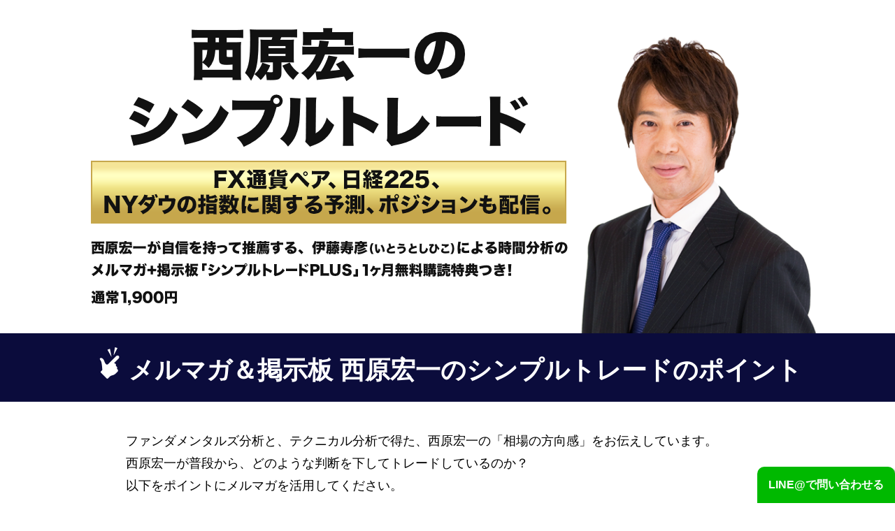

--- FILE ---
content_type: text/html
request_url: https://www.fire-bull.info/ni/
body_size: 30724
content:
<!DOCTYPE html>
<html lang="ja">

<head>
  <meta charset="utf-8">
  <meta http-equiv="X-UA-Compatible" content="IE=edge">
  <meta name="viewport" content="width=1280, maximum-scale=1">
  <title>[投資助言]西原宏一のシンプルトレード（為替取引情報配信）</title>
  <meta name="title" content="[投資助言]西原宏一のシンプルトレード（為替取引情報配信）">
  <meta name="description" content="シティバンクのチーフディーラーはじめ外資系金融機関でトレーダーとして活躍した西原宏一が、リアルタイムな実践的アドバイスとマーケット情報を提供いたします">
  <meta name="keywords" content="西原宏一,西原,宏一,リアルタイム,実戦,実践,ライブ,プロトレーダー,為替,FX,チーフトレーダー">
  <meta name="copyright" content="Copyright &copy; FPnet, Inc. All Rights Reserved.">
  <meta http-equiv="Pragma" content="no-cache">
  <meta http-equiv="Cache-Control" content="no-cache">
  <!-- facebook -->
  <meta property="fb:app_id" content="1240112639415313">
  <meta property="og:url" content="https://www.fire-bull.info/ni/">
  <meta property="og:type" content="website">
  <meta property="og:title" content="[投資助言]西原宏一のシンプルトレード（為替取引情報配信）">
  <meta property="og:locale" content="ja_JP">
  <meta property="og:description" content="シティバンクのチーフディーラーはじめ外資系金融機関でトレーダーとして活躍した西原宏一が、リアルタイムな実践的アドバイスとマーケット情報を提供いたします">
  <meta property="og:site_name" content="エフピーネット株式会社">
  <meta property="og:image" content="https://www.fire-bull.info/ni/images/ogp_ni.png">
  <!-- facebook -->
  <link rel="stylesheet" href="./css/reset.css">
  <link rel="stylesheet" href="./css/style03.css">
  <link rel="icon" type="image/png" href="https://www.fpnet.com/common/favicon/ox.png">
  <link rel="shortcut icon" type="image/png" href="https://www.fpnet.com/common/favicon/ox.png">
 <script src="https://ajax.googleapis.com/ajax/libs/jquery/3.4.1/jquery.min.js"></script>
<script type="text/javascript" src="https://www.fpnet.com/common/config/js/agree.js"></script>
  <!-- デバイスによる振り分け -->
  <script>
  (function(){

      var ua = navigator.userAgent.toUpperCase();
      var url = document.location.pathname;
      var spDir = './sp/';

      (ua.indexOf('IPHONE') != -1 || (ua.indexOf('ANDROID') != -1 && ua.indexOf('MOBILE') != -1))?
          isSP() :
          isPC();

      function isSP(){
          if(url.match(spDir)){
              return false;
          }else{
              location.href = spDir;
          }
      }

      function isPC(){
          if(!url.match(spDir)){
              return false;
          }else{
              location.href = '/';
          }
      }

  }());
  </script>
  <!-- デバイスによる振り分け -->
  <!-- Global site tag (gtag.js) - Google Analytics -->
  <script async src="https://www.googletagmanager.com/gtag/js?id=UA-30933195-8"></script>
  <script>
    window.dataLayer = window.dataLayer || [];
    function gtag(){dataLayer.push(arguments);}
    gtag('js', new Date());

    gtag('config', 'UA-30933195-8');
  </script>
  <!-- Google Analytics -->
</head>
<body>
  <header>
    <div class="inner">
      <h1><img src="./images/header_txt_02.png" alt="1ヶ月無料購読特典つき！" width="" height=""></h1>
    </div>
  </header>
  <main>
    <p class="lead">メルマガ＆掲示板 西原宏一のシンプルトレードのポイント</p>
    <div class="section" id="lead">
      <div class="inner">
        <p class="txt">ファンダメンタルズ分析と、テクニカル分析で得た、西原宏一の「相場の方向感」をお伝えしています。<br>
          西原宏一が普段から、どのような判断を下してトレードしているのか？<br>
          以下をポイントにメルマガを活用してください。</p>
        <p class="txt">実際に西原宏一がとった「ポジション」も書いています。<br>
          ですが、西原宏一と同じポジションをとることを、お勧めしているわけではありません。</p>
        <p class="txt">このメルマガは売買シグナルではありません。</p>
        <p class="txt">西原宏一のポジションと同じ売買をするのではなく、西原宏一の「相場の方向感」「ポジション」を 自分のものと照らし合わせながら、ご自身のトレードにお役立てください。</p>
        <div class="box clearfix">
          <p class="cap"><img src="./images/cap_01.png" alt="特徴1　リアルタイムな実践的アドバイスやマーケット情報をメールでお届け" width="" height=""></p>
          <p class="image"><img src="./images/img_01.png" alt="" width="" height=""></p>
          <p class="txt">西原宏一のシンプルトレードは売買シグナル配信ではありません。<br>
            メルマガでは、リアルタイムな実践アドバイスとマーケット情報を毎日配信しています。</p>
        </div>
        <div class="box clearfix">
          <p class="cap"><img src="./images/cap_02.png" alt="特徴2　FX予測の他、日経225やNYダウの指数の情報" width="" height=""></p>
          <p class="image"><img src="./images/img_02.png" alt="" width="" height=""></p>
          <p class="txt">配信内容は、西原宏一の相場観だけではなく、FXにかかわる通貨ペアの予想、日経225やNYダウの指数に関する予想、そして西原宏一のポジションも随時配信しています。</p>
        </div>
        <div class="box clearfix">
          <p class="cap"><img src="./images/cap_03.png" alt="特徴3　相場動向や相場展望を会員限定で常時提供" width="" height=""></p>
          <p class="image"><img src="./images/img_03.png" alt="" width="" height=""></p>
          <p class="txt">過去配信したすべてのバックナンバー、メルマガでは配信できないチャートも会員サイトにて、提供しています。フォローや投資家間の会話等は掲示板で随時ライブ感覚で行います。検索機能を使って、配信でわからなかったワードも調べることが可能です。</p>
        </div>
      </div>
    </div>
    <div class="section" id="profile">
      <div class="inner">
        <div class="block">
          <p class="name">講師プロフィール</p>
          <div class="image"><img src="./images/profile_1_02.jpg" alt="西原 宏一" width="826" height="1138"></div>
            <p class="txt">西原 宏一<span>（にしはら こういち）: 元チーフディーラー</span></p>
            <p class="txt">青山学院大学卒業後、1985年に大手米系銀行のシティバンク東京支店入行。<br>
              1996年まで同行、為替部門チーフトレーダーとして在籍。<br>
              その後、活躍の場を海外へ移し、ドイツ銀行ロンドン支店でジャパンデスク・ヘッド、シンガポール開発銀行シンガポール本店でプロプライアタリ・ディーラー等を歴任。<br>
              現在、株式会社CKキャピタル代表取締役・CEO。</p>
            <p class="txt">ロンドン、シンガポールのファンドとの交流が深い。
              エフピーネット(株)インベストメントアドバイザー。</p>
          </div>
        </div>
      </div>
    </div>
    <div class="section" id="present">
      <h2><img src="./images/ttl_tokuten.png" alt="特典 時間分析のメルマガ＆掲示板「シンプルトレードPLUS」１か月無料購読権" width="" height=""></h2>
      <div class="inner">
        <div class="block" id="plus">
          <h3><img src="./images/ttl_present_01_02.png" alt="メルマガ+掲示板「シンプルトレードPLUS」とは？" width="920" height=""></h3>
          <div class="txt-wrapper">
            <div class="box">
              <p class="cap">通常</p>
              <p class="txt">1,900円</p>
            </div>
            <div class="txt-area">
              <p class="txt mb10">相場は「値幅」「波動」「時間」の三つの要素で構成されていると考えられており、<br>
                このうち、「値幅」「波動」は目に見えるわかりやすい要因ですが、<br>
                「時間要因」は、とても見えにくく、捉えづらい要因です。</p>
              <p class="txt">伊藤氏はこの、見えにくく、捉えづらい「時間」の中にこそ、<br>
                相場の本質が隠れていると考え、<br>
                シンプルトレードPLUSでは、<br>
                この見えにくく、とらえづらい「時間」に焦点を当て、<br>
                「値段を追うな、時間を追え」をキーワードに、独自の時間分析により、<br>
                為替、株式、国際商品市場の、長期／中期／短期の重要変化日を探っています。</p>
              <p class="txt"><a href="https://www.fire-bull.info/ni/plus/" target="_blank">続きを読む</a></p>
              <p class="txt">「シンプルトレードPLUS」は西原宏一が自信を持って推薦する、伊藤寿彦（いとうとしひこ）による時間分析のメルマガ+掲示板です。<br>
                「シンプルトレード」購読者様のみを対象とし、特別に月額1,900円で提供致します。<br>
                「シンプルトレードPLUS」は無料で1ヶ月購読できますが、不要な方は、1ヶ月以内に購読終了手続きをしてください。</p>
              <p class="txt nmb"><strong>【 ご注意 】以下、理解・同意された方のみが、本特典を受けることができます。</strong></p>
              <ul class="list">
                <li>・各掲示板＆メルマガは、ID・パスワード発行日（契約日）から1ヶ月以内に購読終了依頼をされると1ヶ月間の無料購読期間満了とともに購読終了となります。</li>
                <li>・掲示板＆メルマガを継続して購読されたい方は、そのままで結構です。</li>
                <li>・1ヶ月満了までに購読終了依頼がない場合、自動継続となり、2ヶ月目以降の購読についてはクレジット払いにて購読料が発生します。</li>
                <li>・1ヶ月間の無料購読期間で購読終了も可能ですし、継続購読も可能です。</li>
              </ul>
            </div>
          </div>
        </div>
      </div>
    </div>
    <div class="section">
      <div class="inner">
        <h2><img src="./images/ttl_pay.png" alt="商品価格と支払い方法" width="960" height="62"></h2>
        <p class="cap"> ■価格</p>
        <p class="txt">月額6,600円（税込）</p>
        <p class="cap">■お支払い方法</p>
        <div class="image"><img src="./images/pay_1.png" alt="お支払い方法" width="566" height="85"></div>
        <p class="txt">※データはセキュリティ（SSL）で守られております。</p>
        <p class="txt">クレジットカード払いのみとなります。<br>
          お支払い確認後、会員専用ページ入室に必要なID・パスワードを発行します。<br>
          ID・パスワード発行日（基準日）から1ヶ月間で6,600円となり、その後、基準日から1ヶ月単位での自動継続となります。</p>
        <p class="txt">1ヶ月無料特典の「シンプルトレードPLUS」を2ヶ月目以降継続する場合、<strong>月額料金1,900円</strong>が加算されて課金となりますので、合わせて月額<strong>8,500円</strong>となります。<br>
          <span class="red">「シンプルトレード」のみ購読したい場合は「シンプルトレードPLUS」を購読終了依頼してください。<br>
          「シンプルトレード」を購読終了依頼されますと、「シンプルトレードPLUS」も終了となります。<br>
          「シンプルトレードPLUS」のみの購読はできませんのでご注意ください。</span></p>
        <p class="txt">ご登録内容は弊社利用規約に基づき管理いたします。<br>
          デビットカード、海外発行のクレジットカードはご利用いただけません。</p>
      </div>
    </div>
    <div class="section" id="voice">
      <h2><img src="./images/ttl_voice.png" alt="お客様の声" width="920" height=""></h2>
      <div class="inner">
        <div class="block-wrapper flex-box">
          <div class="block">
            <div class="image"><img src="./images/img_voice_2.png" alt="矢口 貴則" width="200" height="200"></div>
            <p class="que">西原宏一のシンプルトレードと他のFX情報の違いは？</p>
            <div class="ans">
              <p class="txt">他の情報ですが、一般的なテクニカル情報による展望が中心のため、根拠は統計学的なものでしかない。</p>
              <p class="txt">また、その情報を流している方の実際のトレード情報は明らかではない事が多いので、信ぴょう性に乏しい場合が多い。</p>
              <p class="txt">それに比べ、西原宏一の情報が、現役ディーラからの情報や西原宏一の経験による展望、それにプラスされ、田向さんの情報と、多岐にわたって分析できる事が大きな要因であり、実際に西原宏一の保有ポジションもわかるので、トレードがやりやすい。</p>
            </div>
            <p class="name">矢口 貴則様</p>
          </div>
          <div class="block">
            <div class="image"><img src="./images/img_voice_3.png" alt="児山 将" width="200" height="200"></div>
            <p class="que">西原宏一のシンプルトレードのおすすめポイントを教えてください。</p>
            <div class="ans">
              <p class="txt">この値段にも関わらず、掲示板にて質問に答えてくれるのは、驚きです。</p>
              <p class="txt">ある投資家さんのサービスは月末の分析と質問受け付け、マニュアル等揃うものは揃っていますが、クオリティは10分の1程度。<br>
              現時点で、西原宏一のメルマガがFX業界の有料商品で最高のものであると感じています。</p>
            </div>
            <p class="name">児山 将様</p>
          </div>
          <div class="block">
            <div class="image noimg"><img src="./images/img_voice_noimg3.png" alt="人物イメージ画像" width="217" height="314"></div>
            <div class="ans">
              <p class="txt">西原宏一のメルマガは、どこにバリアがあるとか、オプションでガンマロングになっているから、上がったら売られ、下がったら買われてとか、月額ん十万円するTD-sequentialの内容、普通の人では入手できない内容を書かれていて、自分のチャートだけ見ていても判断できない部分がとても参考になります。<br>
              唯一参考にできるメルマガだと思っています。</p>
            </div>
            <p class="name">某凄腕トレーダー様</p>
          </div>
          <div class="block">
            <div class="image noimg"><img src="./images/img_voice_noimg1.png" alt="人物イメージ画像" width="217" height="314"></div>
            <div class="ans">
              <p class="txt">ファンダメンタルズをどのように解釈されて、それをどうトレードに反映されているのか参考にしたく、購読を始めました。</p>
              <p class="txt">とても参考になりました。ありがとうございました。</p>
            </div>
            <p class="name">匿名</p>
          </div>
        </div>
        <p class="txt add">※お客様からの声の一例として紹介しておりますが、弊社の投資助言は確実な利益をお約束するものではなく、仮に弊社の投資助言に従ってお取引をされたとしても、お客様に損失が生じる可能性はあります。<br>
          投資には必ずリスクが伴いますので、お客様におかれましては、投資をされるか否かを決定される際には、投資による損失の危険をご理解の上で、お客様ご自身で判断してくださいますようお願いいたします。</p>
      </div>
    </div>
    <div id="flow">
      <h2><img src="./images/ttl_flow.png" alt="受講スタートまでの流れ" width="920" height=""></h2>
      <div class="inner">
        <div class="block">
          <div class="box">
            <p class="step">STEP 1</p>
            <h3>申込前の確認事項をチェックする！</h3>
            <div class="txt-wrapper">
              <p class="txt">【西原宏一のシンプルトレード】を購読したい方は、<br>
                「会員申込前確認事項」を最初にチェックしてください。</p>
              <p class="txt ind1">＊「Step1」「Step2」「Step3」の内容を必ずご覧ください。<br>
                Step2の交付書面は下までスクロールしてご覧ください。<br>
                Step1とStep3にはチェックマークを入れてください。</p>
            </div>
          </div>
        </div>
        <div class="block">
          <div class="box">
            <p class="step">STEP 2</p>
            <h3>申し込み画面に進む！</h3>
            <div class="txt-wrapper">
              <p class="txt">「会員申込前確認事項」をチェックしたら申し込み画面に進みます。</p>
              <p class="txt ind1">＊Step1とStep3にはチェックマークを入れていないと申し込み画面に進めないのでご注意ください。</p>
              <p class="txt">申し込み画面に進み、必要な情報を入力してください。</p>
              <p class="txt ind1">＊ご自身で設定する会員IDとパスワードは、メモ等で記録し、忘れないようにしてください。</p>
              <p class="txt ind1">＊会員IDなど、重要なお知らせをメールにて行いますので、<br>
                メールアドレスは普段使われており、問題なく受信できるものをご入力してください。</p>
            </div>
          </div>
        </div>
        <div class="block">
          <div class="box">
            <p class="step">STEP 3</p>
            <h3>会員ID/パスワードの発行。受講スタート！</h3>
            <div class="txt-wrapper">
              <p class="txt">決済の確認後、会員IDをお知らせするメールをお届けします。</p>
              <p class="txt">会員IDとパスワードを使って、西原宏一のシンプルトレードの<br>
                専用画面に入ることで受講スタートとなります。</p>
              <p class="txt ind1">＊会員IDとパスワードは、メモ等で記録し、忘れないようにご留意ください。</p>
            </div>
          </div>
        </div>
      </div>
    </div>
    <div class="section" id="faq">
      <h2><img src="./images/ttl_faq.png" alt="よくある質問（Q&amp;A）" width="920" height=""></h2>
      <div class="inner">
        <div class="block">
          <p class="que">「シンプルトレードPLUS」は「シンプルトレード」会員じゃないと申し込めないサービスですか？</p>
          <div class="ans">
            <p class="txt">はい。新規でお申し込みの方は「シンプルトレード」をお申し込みする以外、「シンプルトレードPLUS」のご利用はできません。</p>
          </div>
        </div>
        <div class="block">
          <p class="que">「シンプルトレードPLUS」を解約し、「シンプルトレード」だけを購読しています。再度「シンプルトレードPLUS」を購読したいのですが、「シンプルトレードPLUS」だけの申し込みは可能ですか？</p>
          <div class="ans">
            <p class="txt">はい。「シンプルトレード」のメンバーズルームから「シンプルトレードPLUS」単体のお申し込みが可能です。</p>
          </div>
        </div>
        <div class="block">
          <p class="que">「シンプルトレード」の会員でしたが解約し、「シンプルトレードPLUS」のみ購読を続けていくことはできますか？</p>
          <div class="ans">
            <p class="txt">できません。「シンプルトレードPLUS」は「シンプルトレード」の付属のサービスとなりますので、 「シンプルトレード」を解約すると「シンプルトレードPLUS」も解約になります。</p>
          </div>
        </div>
        <div class="block">
          <p class="que">お試し期間などはありませんか？</p>
          <div class="ans">
            <p class="txt">ご安心ください。<br>
              万が一、内容に満足しないようであれば、10日以内にクーリングオフしてください。<br>
              クーリングオフ期間10日間内に契約を解除すると、返金させていただきます。<br>
              月初に入会いただいても、月末に入会いただいても、入会日から1ヶ月が始まりますので、いつからでも自由なタイミングで入会できます。ご購読開始日を基準日として、基準日から1ヶ月間で6,600円となり、1ヶ月単位での自動継続となります。<br>
              1ヶ月無料特典の「シンプルトレードPLUS」を2ヶ月目以降継続する場合、月額料金1,900円が加算されて課金となりますので、合わせて月額8,500円となります。<br>
              <span class="red">「シンプルトレード」のみ購読したい場合は「シンプルトレードPLUS」を購読終了依頼してください。<br>
              「シンプルトレード」を購読終了依頼されますと、「シンプルトレードPLUS」も終了となります。<br>
              「シンプルトレードPLUS」のみの購読はできませんのでご注意ください。</span></p>
            <p class="txt">ご登録内容は弊社利用規約に基づき管理いたします。デビットカード、海外発行のクレジットカードはご利用いただけません。</p>
            <div class="image frame center pd20"><img src="./images/img_coolingoff3.png" alt="お試し期間（クーリングオフ）の仕組み" width="790"></div>
            <div class="image frame center"><img src="./images/150409_rule_st.png" alt="無料1ヶ月購読特典の仕組み" width="790" height="360"></div>
          </div>
        </div>
        <div class="block">
          <p class="que">質問はできるのでしょうか？</p>
          <div class="ans">
            <p class="txt">はい、掲示板で質問をすることができます。<br>
            掲示板や過去配信メルマガの閲覧に高度な検索機能を利用できますので、ほとんどの質問は検索で回答を得ることができます。<br>
            掲示板の過去ログや、1000通を越える過去配信メルマガ群は、必要な情報の宝庫です。</p>
          </div>
        </div>
      </div>
    </div>
    <div class="section" id="product">
      <div class="inner">
        <p class="btn"><a href="#input-area"><img src="./images/btn_off.png" alt="西原宏一のシンプルトレードに参加する" width="920" height="170"></a></p>
        <p class="txt center fs-l"><strong>＊以下より確認事項をチェックしてお申し込みください＊</strong></p>
        <!--申込前確認事項-->
        <div class="agree_main" id="input-area">
          <div class="main-box">
            <p class="check_title">会員申込前確認事項</p>
            <div class="main-box-in">
              <div class="check_btn" id="checks_1">
                <div class="check01">
                  <div class="labelarea">
                    <label>
                      <input type="checkbox" id="checks_01" class="checkbox-input">
                    </label>
                  </div>
                  <div>弊社よりお客様に交付する契約締結前交付書面及び契約締結時交付書面について、以下の方法の電子交付により受領することを承諾します。</div>
                </div>
                <p class="mb20">（電子交付の方法）<br />
                  <strong>弊社のホームページからのダウンロード</strong><br />
                  なお、ダウンロードした書面（ファイル）はPDF形式ですので、閲覧には<a href="https://get.adobe.com/jp/reader/" target="_blank">Adobe Acrobat Reader</a>（無償）が必要です。</p>
              </div>
            </div>
            <div class="main-box-in">
              <div id="main_body" class="check_btn">
                <div  class="check_btnin">
                  <iframe class="frame_agree mb20" style="overflow:hidden;" src="https://www.fire-bull.info/keiyaku/ni_nip.html" frameborder="0" scrolling="no"></iframe>
                </div>
              </div>
              <div class="check_btn" id="checks_2" style="margin-top:10px;">
                <div class="check02">
                  <div class="labelarea">
                    <label>
                      <input type="checkbox" id="checks" name="chkTest" onClick="chkClick()" class="checkbox-input">
                    </label>
                  </div>
                  <div>契約締結前交付書面に同意します。<br />
                    契約締結時書面は電子メールにて受け取ることに同意します。</div>
                </div>
                <p class="agree_caution">※チェックをいただくと申し込み画面に進めます。</p>
              </div>
              <div class="agree_pdf"><a href="https://www.fire-bull.info/keiyaku/ni/pre-cont-ni-plus_25040101.pdf" target="_blank"><img src="https://www.fpnet.com/common/img/download-pdf.png" width="40" alt="PDF" />契約締結前交付書面をダウンロードし、印刷の上、保管してください。(Acrobat PDF9.0以上推奨)</a></div>
              <div class="check_btn">
                <div class="divBtn" id="cheng_btn"> <a href="https://www.fpnet-ec.com/cart?goods=SG-FXNI" method="get" target="_parent" accept-charset="UTF-8">
                  <input class="btnSubmit" type="submit" value="申し込み画面に進む" style="" />
                  </a> </div>
              </div>
            </div>
          </div>
        </div>
        <!--/申込前確認事項-->
        <div class="risk-box">
          <p class="cap">投資に係るリスクおよび手数料について</p>
          <p class="txt">当教材は、利益を保証するものではありません。<br>
            ＦＸ取引・株価指数先物・株価指数オプション取引・CFDの取引は価格変動リスクを伴い、また証拠金を上回る取引を行うことが可能ですので、場合によっては投資額を上回る損失を被る可能性があります。 お取引にあたっては、契約締結前交付書面をあらかじめよくお読みになり、内容については十分にご理解のうえ、お取引いただきますようお願いいたします。<br>
            また取引には取引業者の売買手数料がかかります。</p>
        </div>
        <div class="risk-box">
          <p class="cap">当社は投資助言・代理業に登録しています。「関東財務局長（金商）第1898号」</p>
          <p class="txt">当社は投資助言・代理業「関東財務局長（金商）第1898号」に登録されている資産の運用・投資のアドバイスをするコンサルティング会社です。</p>
        </div>
        <ul class="center">
          <li><a href="https://www.fpnet.com/confirm/risk_mf.html" target="_blank">【本契約に係るリスク及び留意点】</a></li>
          <li><a href="https://www.fpnet.com/inquiry/?url=https://www.fire-bull.info/ni/" target="_blank">【お問い合わせ】</a></li>
        </ul>
      </div>
    </div>
  </main>
  <!-- line-btn -->
  <div id="line-btn" style="max-width: 255px; max-height: 64px; position: fixed; right: 0; bottom: 0; z-index: 999; font-size: 16px; text-align: center; padding: 16px; color: rgb(255, 255, 255); background: rgb(0, 185, 0) none repeat scroll 0% 0%; opacity: 1; border-radius: 10px 10px 0 0; box-shadow: rgba(0, 0, 0, 0.4) 3px 3px 3px; margin-bottom: 0; line-height: 1.3;">
    <a href="https://www.eagle-fly.com/line/" style="color: #fff; font-weight: bold; text-decoration: none;">LINE@で問い合わせる</a>
  </div>
  <!-- line-btn -->
  <footer>
    <iframe src="https://www.fpnet.com/html/footer.html" name="footer" width="100%" height="230" scrolling="no" marginwidth="0" marginheight="0" frameborder="0"></iframe>
  </footer>
  <script>
    $('a[href^="#"]').click(function() {
      var speed = 400; // ミリ秒
      var href= $(this).attr("href");
      var target = (href === "#" || href === "") ? $('html') : $(href);
      var position = target.offset().top;
      $('body,html').animate({scrollTop:position}, speed);
      return false;
   });
   $('a img').hover(
       function(){
           $(this).attr('src', $(this).attr('src').replace('_off', '_on'));
       },
       function(){
           $(this).attr('src', $(this).attr('src').replace('_on', '_off'));
       }
   );
   $(".btn-more").on("click",function(){
     $(this).toggleClass('show');
     if($(this).hasClass('show')){
       $(this).prev(".open-area").slideToggle();
       $(this).text('閉じる');
     } else {
       $(this).prev(".open-area").slideToggle();
       $(this).text('続きを読む');
     }
   });
  </script>
</body>
</html>


--- FILE ---
content_type: text/html
request_url: https://www.fire-bull.info/keiyaku/ni_nip.html
body_size: 40512
content:
<!DOCTYPE html>
<html lang="ja"><head>
<meta http-equiv="content-type" content="text/html; charset=UTF-8">
<meta charset="utf-8">
<title>契約締結前交付書面</title>
<style type="text/css">
table {
  border-collapse: collapse;
}
table td {
  padding: 5px;
  border: solid thin #666;
}
.ind1 {
  text-indent: -1em;
  padding-left: 1em;
}
.inner {
  margin-left: 1em;
}
</style>
</head>

<body>
<div style="margin: 0 auto;">
  <div style="-webkit-text-size-adjust: 125%; font-family: 'メイリオ', 'Meiryo', 'ＭＳ Ｐゴシック', 'Hiragino Kaku Gothic Pro', 'ヒラギノ角ゴ Pro W3', sans-serif;">
<span style="color:#f00;">※枠内をスクロールし、契約締結前交付書面を読んでください。</span></div><br>

<div style="border:1px inset #f00; padding: 2px 10px 0; margin:10px auto 20px; display:inline-block; color:#F00;">この書面をよくお読みください</div>
<br>
<div style="text-align:center">契約締結前交付書面<br>
＜西原宏一のシンプルトレード会員＞<br>
<br>
</div>
(この書面は、金融商品取引法第37条の3の規定によりお客様にお渡しする書面です。<br>
契約当たっては本書面を十分読み、よく理解した上でご検討ください。)
<br>
<br>
商号　　　　　　　エフピーネット株式会社<br>
住所　　　　　　　〒１６０－００２２<br>
　　　　　　　　　東京都新宿区新宿２丁目５番１６号霞ビル４F<br>
　　　　　　　　　Tel 03-5269-3061<br>
<br>
金融商品取引業者　当社は、投資助言業を行う金融商品取引業者であり、<br>
登録番号は次のとおりです。<br>
登録番号：関東財務局長(金商)　第1898号<br>
<br>
<br>
■投資顧問契約の概要<br>
○投資顧問契約は、有価証券等の価値等の分析に基づく投資判断をお客様に助言する契約です。<br>
○当社の助言に基づいて、お客様が投資を行った成果は、すべてお客様に帰属します。<br>
当社の助言は、お客様を拘束するものではなく、有価証券等の売買を強制するものではありません。売買の結果、お客様に損害が発生することがあっても、当社はこれを賠償する責任は負いません。<br>
<br>
<br>
<div style="border:solid 1px #333; padding:10px 15px;">
■費用の概要<br>
○投資顧問契約による報酬<br>
投資顧問契約により、有価証券・通貨等の価値の分析又はこれらの価値<br>
の分析に基づく投資判断に関し、お客さまから下記の助言報酬をいただ<br>
きます。
<br>

<table cellspacing="0" cellpadding="5" border="1" style="width:100%;">
<tbody><tr>
<td style="text-align:center;">会員区分</td><td style="text-align:center;">報酬額</td>
</tr>
<tr>
<td>西原宏一のシンプルトレード会員</td><td>月会費6,600円（税込）</td>
</tr>
</tbody></table>
<br>
■本契約に係るリスク及び留意点<br>
投資顧問契約により助言する有価証券及び為替等についてのリスクは次のとおりです。<br>
<br>
【当社が投資顧問契約により助言する取引の種類】<br>
外国為替証拠金取引（FX）、株価指数先物・オプション取引、CFD（株価指数、商品指数及び債券）<br>
<br>
【外国為替証拠金取引（FX）の取引にかかるリスク】<br>
①外国為替証拠金取引（FX）は、取引通貨の価格変動や、スワップポイントの支払いにより、損失が生じるおそれがあります。<br>
また、外国為替証拠金取引（FX）は少額の証拠金で、その差し入れた証拠金を上回る金額の取引を行うことができるため、大きな損失が発生する可能性があります。また、その損失額は差し入れた証拠金を上回るおそれがあります。<br>
<br>
②相場状況の急変により、買付価格と売付価格のスプレッド幅が広くなったり、レートの提示が困難になる場合があり、お客さまの意図した取り引きができない可能性があります。<br>
<br>
【株価指数先物・株価指数オプション取引にかかるリスク】<br>
株価指数先物・オプションの価格は、対象とする株価指数の変動等により上下しますので、これにより損失が生じるおそれがあります。<br>
その損失額は差し入れた証拠金を上回るおそれ（元本超過損リスク）があります。<br>
また、株価指数先物取引は、少額の証拠金で当該証拠金の額を上回る額の取引を行うことができるため、大きな損失が発生する可能性があります。その損失は証拠金の額だけに限定されません。<br>
<br>
株価指数オプションの市場価格は、現実の株価指数の変動等に連動するとは限りません。<br>
価格の変動率は、現実の株価指数の変動率に比べて大きくなる傾向があり、場合によっては大きな損失が発生する可能性があります。<br>
<br>
【ＣＦＤの取引にかかるリスク】<br>
ＣＦＤは、対象となる株価指数、ＥＴＦ、商品及び債券の価格の変動又は金利・通貨・経済指標・政治情勢の変化等、様々な要因により取引価格が変動し、損失が生じるおそれがあります。また、ＣＦＤは少額の委託証拠金でその証拠金の額を上回る額の取引を行うことができ、大きな損失が発生する可能性があり、その損失額は、差し入れた委託証拠金を上回るおそれがあります。<br>
株価指数先物を参照原資産とするＣＦＤにはそれぞれ限月が定められており、最終決裁期限があります。<br>
<br>
■クーリング・オフの適用<br>
この投資顧問契約は、金融商品取引法第３７条の６に規定するクーリング・オフの対象になります。具体的な取扱いは次のとおりです。
<br>
(1)クーリング・オフ期間内の契約の解除<br>
①お客様は、法第37条の4に規定する情報の提供を受けた日（当該情報の提供方法の区分に応じて、金融商品取引業等に関する内閣府令（以下「府令」という。）第115条各号に定める日。以下「起算日」という。）から起算して１０日を経過するまでの間、書面又は電磁的記録（当社WEBサイト上でのお手続きのほか、電子メール等を含みます）による意思表示で投資顧問契約を解除することができます。<br>
なお、本①の日数の計算に当たっては、起算日及び②の解除の効力発生時の属する日を含むものとします。<br>
②上記①の契約の解除は、当該解除の意思表示の方法に応じて次に定める時に、その効力を生じます。<br>
ア　書面による場合、お客様が当該書面を発した時<br>
イ　記録媒体に記録された電磁的記録による場合、お客様が当該記録媒体　を発送した時<br>
ウ　当社WEBサイト上でのお手続きその他の上記イ以外の電磁的記録による場合、お客様の意思表示が当社に到達した時<br>
③契約の解除に伴う報酬の精算は、次のとおりとなります。<br>
契約解除日までの報酬は不要とし、契約解除に伴う損害賠償、違約金はいただきません。<br>
<br>
(2)クーリング・オフ期間経過後の契約の終了<br>
クーリング・オフ期間経過後は、契約日より1ヶ月単位で契約が自動更新されるため、お客さまは、1か月ごとの契約期間満了日までに当社ＷＥＢサイト上の会員ページ内でお申し出をされることにより、契約を更新せず、当該期間満了日をもって契約を終了させることができます。
</div>
<br>
<br>
<span style="border-bottom:1px solid #111;">1．投資顧問会社の概要</span><br>
商号等：エフピーネット株式会社<br>
　　　　金融商品取引業者：関東財務局長（金商）第１８９８号<br>
所在地：〒１６０－００２２　東京都新宿区新宿２丁目５番１６号霞ビル４F<br>
役　員：代表取締役　松島　修<br>
　　　　取締役　松島　明子<br>
　　　　取締役　工藤　伶奈<br>
　　　　取締役　大村　杏奈<br>
資本金：３００万円<br>
主要株主：松島　修　　松島　明子<br>
主な事業：金融商品取引業（投資助言業）<br>
設立年月：平成6年12月<br>
分析者・投資判断者：西原 宏一<br>
助言者：西原 宏一　松島 修<br>
連絡先：TEL ０３（５２６９）３０６１<br>
　　　　E-mail fx<img src="https://www.fire-bull.info/keiyaku/img/a_mark.png">xfine.info<br>
<br>
<span style="border-bottom:1px solid #111;">2．金融商品取引契約の概要</span><br>
エフピーネット株式会社がお客様に対して、有価証券の価値等又は金融商品の価値等の分析に基づく投資判断について助言をし、その助言業務に対してお客様に投資顧問報酬をお支払いいただくことを内容とする投資顧問契約です。<br>
(1)契約期間<br>
契約日から1ヶ月間とし、その後1ヶ月単位の自動更新とします。<br>
※契約期間満了日までに、当社又はお客様より当該契約期間満了日をもって当該投資顧問契約を終了させる旨のお申し出がないときは、当該投資顧問契約は契約期間満了日翌日より、期間を1ヶ月間として現在の契約内容と同一条件にて自動更新されるものとし、以後も同様とします。<br>
(2)助言の内容及び方法<br>
・外国為替証拠金取引、株価指数先物・株価指数オプション取引、CFDの取引に関する実践的な投資助言をメールマガジン（随時）及びインターネット上の会員専用掲示版（随時）にて提供します。<br>
・「シンプルトレードPLUS」を１ヵ月無料で提供します。「シンプルトレードPLUS」では、外国為替証拠金取引、株価指数先物・株価指数オプション取引、ＣＦＤの取引に関する実践的な投資助言をインターネット上の会員専用掲示板（随時更新）及びメールマガジン（随時）にてご提供いたします。<br>
(3)報酬のお支払時期<br>
報酬のお支払方法はクレジットカード払いのみとなります。初回契約時は1ヶ月分前払い、次回以降は契約更新時に１ヶ月の報酬（月会費）を後払いでいただきます。
<br>
<br>
<span style="border-bottom:1px solid #111;">3．顧客の債権の優先弁済権</span><br>
当社と投資顧問契約を締結した者は、本契約により生じた債権に関し、当社が差し入れている<br>
営業保証金から他の債権者に優先して弁済を受けることができます。<br>
（お客様は自己責任で取引をされるのであり、取引で発生した損失は、ここで言う債権には該当しません。）
<br>
<br>
<span style="border-bottom:1px solid #111;">４．租税の概要</span><br>
お客さまが有価証券等を売買される際には、売買された有価証券等の税制が適用され、たと<br>
えば、外国為替売買益及び株式売買益に対する課税、有価証券等から得る配当、利子等への<br>
課税が発生します。
<br>
<br>
<span style="border-bottom:1px solid #111;">５．投資顧問契約の終了の事由</span><br>
投資顧問契約は、次の事由により終了します。<br>
(１)	契約期間の満了(契約を更新する場合を除きます。)<br>
(２)	クーリング・オフ期間内にお客様からの書面又は電磁的記録（当社WEBサイト上でのお手続きのほか、電子メール等を含みます）による契約解除の申出があったとき。<br>
(詳しくは上記クーリング・オフの適用をご参照ください。)<br>
(３)	6.の解除事由を理由として当社が契約を解除したとき。<br>
(４)	当社が投資助言・代理業を廃業したとき。<br>
<br>
<span style="border-bottom:1px solid #111;">６．その他契約の解除についての注意事項</span><br>
本契約を契約期間中に解除することはできません。<br>
但し、次の場合には、当社が本契約を解除することがあります。その場合、併せて、当社の提供する他のサービスの購入等を制限し又は他の契約を解除することがあります。<br>
（１）会員掲示板の留意事項に反した書き込みを行う方<br>
（２）威圧的な言動、思い込みに基づいた言動を行うなど健全なコミュニケーションが<br>
できず、公序良俗に反し、他の利用者又は第三者の権利を侵害する行為を行う方<br>
（３）権利、人権又はそれに類する恣意的な表現などにより、他の利用者又は第三者を<br>
誹謗、中傷し又は名誉、信用を毀損する行為を行う方<br>
（４）メールでのコミュニケーションができない方<br>
（５）電話を繰り返す方（本契約は、基本的にメールでのサポートとなります。）<br>
（６）本契約書の申し込みページや契約書をよく読まないで契約を締結した方<br>
（７）その他、本契約を継続するに相応しくないと当社が判断する方<br>
<br>
<span style="border-bottom:1px solid #111;">７．禁止事項</span><br>
投資助言・代理業者は、次のことが法律で禁止されています。<br>
(１)顧客を相手方として、又は顧客のために以下の行為を行うこと。<br>
○有価証券の売買、市場デリバティブ取引又は外国市場デリバティブ取引<br>
○有価証券の売買、市場デリバティブ取引又は外国市場デリバティブ取引の媒介、取次ぎ又は代理<br>
○次に記載する取引の委託の媒介、取次ぎ又は代理<br>
・取引所金融商品市場における有価証券の売買又は市場デリバティブ取引<br>
・外国金融市場における有価証券の売買又は外国市場デリバティブ取引<br>
○店頭デリバティブ取引又はその媒介、取次ぎもしくは代理<br>
(２)当社が、いかなる名目によるかを問わず、顧客から金銭、有価証券の預託を受け、又は当社と密接な関係にある者に顧客の金銭、有価証券を預託させること。<br>
(３)顧客への金銭、有価証券の貸付け、又は顧客への第三者による金銭、有価証券の貸付の媒介、取次ぎ、代理を行うこと。<br>
<br>
<span style="border-bottom:1px solid #111;">８．当社が加入している金融商品取引業協会</span><br>
当社は、一般社団法人日本投資顧問業協会の会員であり、会員名簿を協会事務局で自由にご覧<br>
になれます。また、関東財務局で当社の登録簿を自由にご覧になれます。<br>
<br>
<span style="border-bottom:1px solid #111;">９．苦情処理及び紛争解決の体制</span><br>
金融商品取引法第３７条の７第１項第３号ロに規定される当社の苦情処理処置措置及び紛　争解決措置は次の通りです。<br>
(１)苦情処理措置<br>
当社は、特定投資助言・代理業務に関するお客様からの苦情やご要望に対して自社で業務<br>
営業体制・社内規則を整備し以下のように対応します。<br>
〈苦情等の受付窓口〉<br>
〒160-0022　東京都新宿区新宿2-5-16 霞ビル4F<br>
エフピーネット株式会社　事務局<br>
Phone 03-5269-3061　　Fax 03-5269-3062　　E-mail fx<img src="https://www.fire-bull.info/keiyaku/img/a_mark.png">xfine.info<br>
○お客様への対応<br>
・お客様から当社又は当社の従業員等に対する苦情等は、事務局で受け付けます。<br>
・お客様からの苦情等を受け付けた事務局担当者は、お客様のお名前・連絡先を確認し、苦情等の内容を記録します。<br>
・事務局担当者は、お客様の苦情等に誠実かつ真摯に対応し、お客様から事情を十分にヒアリングしつつ、可能な限りお客様の理解と納得を得て解決を図るよう努めます。<br>
・苦情等の内容によっては、即座に代表取締役へ報告し、代表取締役の指示の下に処理に当たります。また、必要に応じ弁護士等外部の専門家と連携を図り対応します。<br>
・苦情等の解決までに時間がかかる場合には、お客様に対し、適宜進捗状況等を報告します。<br>
・当社が苦情の対応を行ってもなお苦情が解決し得ないと判断して苦情の対応を終了する場合、又はお客様のご要望がある場合には、紛争解決のための外部機関をご紹介し、手続きの概要をご案内します。<br>
○法令遵守<br>
・苦情等の処理にあたり、お客様の個人情報は、個人情報保護法、同法ガイドライン、実務指針の規定に基づき、適切に取り扱います。<br>
・苦情等の処理にあたっては、損失補てんの禁止規定をはじめ、法令及び諸規則に従って適切に対応いたします。<br>
・反社会的勢力による苦情等を装った圧力に対しては、警察等関係機関と連携して断固たる対応を行います。<br>
○事後対応<br>
・苦情等への対応・処理の結果は、苦情等の内容と併せて記録・保存するとともに、代表取締役へ報告します。<br>
・代表取締役は、苦情等の原因を分析し、苦情等の再発防止・未然防止のため、業務改善・再発防止策等の必要な措置を講じます。<br>
・苦情対応・処理が適切に実施されているかどうかについては、社内監査によって定期的に点検します。<br>
<br>
当社は上記により、苦情の解決を図るほかに、次の団体を通じて苦情の解決を図ることとしています。この団体は、当社が加入しております一般社団法人日本投資顧問業協会から苦情の解決についての業務を受託しており、お客様からの苦情を受け付けております。この団体をご利用になる場合には、次の連絡先までお申出ください。<br>
特定非営利活動法人証券・金融商品あっせん相談センター<br>
電　　話　０１２０-６４-５００５（フリーダイヤル）<br>
<br>
同センターが行う苦情解決の標準的な流れは次のとおりです。詳しくは、同センターにご照会ください。<br>
①お客様からの苦情の申立<br>
②会員業者への苦情の取次ぎ<br>
③お客様と会員業者との話合いと解決<br>
<br>
(２)紛争解決措置<br>
当社は、上記の特定非営利活動法人証券・金融商品あっせん相談センターが行うあっせんを通じて紛争の解決を図ることとしています。同センターは、当社が加入しております一般社団法人日本投資顧問業協会からあっせんについての業務を受託しており、あっせん委員によりあっせん手続きが行われます。当社との紛争の解決のため、同センターをご利用になる場合は、上記の連絡先にお申出ください。<br>
同センターが行うあっせん手続きの標準的な流れは次のとおりです。詳しくは、同センターにご照会ください。<br>
①お客様からのあっせん申立書の提出<br>
②あっせん申立書受理とあっせん委員の選任<br>
③お客様からのあっせん申立金の納入<br>
⓸あっせん委員によるお客様、会員業者への事情聴取<br>
⑤あっせん案の提示、受託<br>
<br>
<span style="border-bottom:1px solid #111;">10.　当社が行う業務</span><br>
当社は、投資助言業の他に、ファイナンシャル・プランニング業務、情報提供サービス<br>
業、経営コンサルティング業、企業研修の提供を行っています。<br>
<br>
<p style="text-align:right;">以上</p>
<!-- 西原宏一のシンプルトレード会員 ここまで -->
<br>
<br>
<!-- シンプルトレードPLUS会員 ここから -->
<div style="border:1px inset #f00; padding: 2px 10px 0; margin:10px auto 20px; display:inline-block; color:#F00;">この書面をよくお読みください</div>
<br>
<div style="text-align:center">契約締結前交付書面<br>
＜シンプルトレードPLUS会員＞<br>
<br>
</div>
(この書面は、金融商品取引法第37条の3の規定によりお客様にお渡しする書面です。<br>
契約当たっては本書面を十分読み、よく理解した上でご検討ください。)
<br>
<br>
商号　　　　　　　エフピーネット株式会社<br>
住所　　　　　　　〒１６０－００２２<br>
　　　　　　　　　東京都新宿区新宿２丁目５番１６号霞ビル４F<br>
　　　　　　　　　Tel 03-5269-3061<br>
<br>
金融商品取引業者　当社は、投資助言業を行う金融商品取引業者であり、<br>
登録番号は次のとおりです。<br>
登録番号：関東財務局長(金商)　第1898号<br>
<br>
<br>
■投資顧問契約の概要<br>
○投資顧問契約は、有価証券等の価値等の分析に基づく投資判断をお客様に助言する契約です。<br>
○当社の助言に基づいて、お客様が投資を行った成果は、すべてお客様に帰属します。当社の助言は、お客様を拘束するものではなく、有価証券等の売買を強制するものではありません。売買の結果、お客様に損害が発生することがあっても、当社はこれを賠償する責任は負いません。<br>
<br>
<br>
<div style="border:solid 1px #333; padding:10px 15px;">
■費用の概要<br>
○投資顧問契約による報酬<br>
投資顧問契約により、有価証券・通貨等の価値の分析又はこれらの価値<br>
の分析に基づく投資判断に関し、お客さまから下記の助言報酬をいただ<br>
きます。
<br>

<table cellspacing="0" cellpadding="5" border="1" style="width:100%;">
<tbody><tr>
<td style="text-align:center;">会員区分</td><td style="text-align:center;">報酬額</td>
</tr>
<tr>
<td>シンプルトレードPLUS会員</td><td>月会費　1,900円（税込）</td>
</tr>
</tbody></table>
<br>
■本契約に係るリスク及び留意点<br>
投資顧問契約により助言する有価証券及び為替等についてのリスクは次のとおりです。<br>
<br>
【当社が投資顧問契約により助言する取引の種類】<br>
外国為替証拠金取引（FX）、株価指数先物・オプション取引、CFD（商品指数、<br>
債券）<br>
<br>
【外国為替証拠金取引（FX）の取引にかかるリスク】<br>
①外国為替証拠金取引（FX）は、取引通貨の価格変動や、スワップポイントの支払いにより、損失が生じるおそれがあります。<br>
また、外国為替証拠金取引（FX）は少額の証拠金で、その差し入れた証拠金を上回る金額の取引を行うことができるため、大きな損失が発生する可能性があります。また、その損失額は差し入れた証拠金を上回るおそれがあります。<br>
<br>
②相場状況の急変により、買付価格と売付価格のスプレッド幅が広くなったり、レートの提示が困難になる場合があり、お客さまの意図した取り引きができない可能性があります。<br>
<br>
【株価指数先物・株価指数オプション取引にかかるリスク】<br>
株価指数先物・オプションの価格は、対象とする株価指数の変動等により上下しますので、これにより損失が生じるおそれがあります。<br>
その損失額は差し入れた証拠金を上回るおそれ（元本超過損リスク）があります。<br>
また、株価指数先物取引は、少額の証拠金で当該証拠金の額を上回る額の取引を行うことができるため、大きな損失が発生する可能性があります。<br>
その損失は証拠金の額だけに限定されません。<br>
<br>
株価指数オプションの市場価格は、現実の株価指数の変動等に連動するとは限りません。<br>
価格の変動率は、現実の株価指数の変動率に比べて大きくなる傾向があり、<br>
場合によっては大きな損失が発生する可能性があります。<br>
<br>
【ＣＦＤの取引にかかるリスク】<br>
ＣＦＤは、対象となる株価指数、ＥＴＦ、商品及び債券の価格の変動又は金利・通貨・経済指標・政治情勢の変化等、様々な要因により取引価格が変動し、損失が生じるおそれがあります。また、ＣＦＤは少額の委託証拠金でその証拠金の額を上回る額の取引を行うことができ、大きな損失が発生する可能性があり、その損失額は、差し入れた委託証拠金を上回るおそれがあります。<br>
株価指数先物を参照原資産とするＣＦＤにはそれぞれ限月が定められており、最終決裁期限があります。<br>
<br>
■クーリング・オフの適用<br>
この投資顧問契約は、金融商品取引法第３７条の６に規定するクーリング・オフの対象になります。具体的な取扱いは次のとおりです。<br>
(1)クーリング・オフ期間内の契約の解除<br>
①お客様は、法第37条の4に規定する情報の提供を受けた日（当該情報の提供方法の区分に応じて、金融商品取引業等に関する内閣府令（以下「府令」という。）第115条各号に定める日。以下「起算日」という。）から起算して１０日を経過するまでの間、書面又は電磁的記録（当社WEBサイト上でのお手続きのほか、電子メール等を含みます）による意思表示で投資顧問契約を解除することができます。<br>
なお、本①の日数の計算に当たっては、起算日及び②の解除の効力発生時の属する日を含むものとします。<br>
②上記①の契約の解除は、当該解除の意思表示の方法に応じて次に定める時に、その効力を生じます。<br>
ア　書面による場合、お客様が当該書面を発した時<br>
イ　記録媒体に記録された電磁的記録による場合、お客様が当該記録媒体を発送した時<br>
ウ　当社WEBサイト上でのお手続きその他の上記イ以外の電磁的記録による場合、お客様の意思表示が当社に到達した時<br>
③ 契約の解除に伴う報酬の精算は、次のとおりとなります。<br>
契約解除日までの報酬は不要とし、契約解除に伴う損害賠償、違約金はいただきません。<br>
<br>
(2)クーリング・オフ期間経過後の契約の終了<br>
クーリング・オフ期間経過後は、契約日より1ヶ月単位で契約が<br>
自動更新されるため、お客さまは、1か月ごとの契約期間満了日までに当社ＷＥＢサイト上の会員ページ内でお申し出をされることにより、<br>
契約を更新せず、当該期間満了日をもって契約を終了させることができます。
</div>
<br>
<br>
<span style="border-bottom:1px solid #111;">1．投資顧問会社の概要</span><br>
商号等：エフピーネット株式会社<br>
　　　　金融商品取引業者：関東財務局長（金商）第１８９８号<br>
所在地：〒１６０－００２２　東京都新宿区新宿２丁目５番１６号霞ビル４F<br>
役　員：代表取締役　松島　修<br>
　　　　取締役　松島　明子<br>
　　　　取締役　工藤　伶奈<br>
　　　　取締役　大村　杏奈<br>
資本金：３００万円<br>
主要株主：松島　修　　松島　明子<br>
主な事業：金融商品取引業（投資助言業）<br>
設立年月：平成6年12月<br>
分析者：投資判断者：伊藤壽彦　西原 宏一<br>
助言者：伊藤壽彦　西原 宏一　松島　修　<br>
連絡先：TEL ０３（５２６９）３０６１<br>
　　　　E-mail fx<img src="https://www.fire-bull.info/keiyaku/img/a_mark.png">xfine.info<br>
<br>
<span style="border-bottom:1px solid #111;">2．金融商品取引契約の概要</span><br>
エフピーネット株式会社がお客様に対して、有価証券の価値等又は金融商品の価値等の分析に基づく投資判断について助言をし、その助言業務に対してお客様に投資顧問報酬をお支払いいただくことを内容とする投資顧問契約です。<br>
<br>
(1)契約期間<br>
　契約日から1ヶ月間とし、その後1ヶ月単位の自動更新とします。<br>
※契約期間満了日までに、当社又はお客様より当該契約期間満了日をもって当該投資顧問契約を終了させる旨のお申し出がないときは、当該投資顧問契約は契約期間満了日翌日より、期間を1ヶ月間として現在の契約内容と同一条件にて自動更新されるものとし、以後も同様とします。<br>
(2)助言の内容及び方法<br>
・外国為替証拠金取引、株価指数先物・株価指数オプション取引、ＣＦＤの取引に関する実践的な投資助言をインターネット上の会員専用掲示板（随時更新）及びメールマガジン（随時）にてご提供いたします。<br>
(3)報酬のお支払時期<br>
　報酬のお支払方法はクレジットカード払いのみとなります。初回契約時は1ヶ月分前払い、次回以降は契約更新時に１ヶ月の会費を後払いでいただきます。<br>
<br>
<span style="border-bottom:1px solid #111;">3．顧客の債権の優先弁済権</span><br>
当社と投資顧問契約を締結した者は、本契約により生じた債権に関し、当社が差し入れている<br>
営業保証金から他の債権者に優先して弁済を受けることができます。<br>
（お客様は自己責任で取引をされるのであり、取引で発生した損失は、ここで言う債権には該当しません。）
<br>
<br>
<span style="border-bottom:1px solid #111;">４．租税の概要</span><br>
お客さまが有価証券等を売買される際には、売買された有価証券等の税制が適用され、たと<br>
えば、外国為替売買益及び株式売買益に対する課税、有価証券等から得る配当、利子等への<br>
課税が発生します。
<br>
<br>
<span style="border-bottom:1px solid #111;">５．投資顧問契約の終了の事由</span><br>
投資顧問契約は、次の事由により終了します。<br>
(１)	契約期間の満了(契約を更新する場合を除きます。)<br>
(２)	クーリング・オフ期間内にお客様からの書面又は電磁的記録（当社WEBサイト上でのお手続きのほか、電子メール等を含みます）による契約解除の申出があったとき。<br>
(詳しくは上記クーリング・オフの適用をご参照ください。)<br>
(３)	6.の解除事由を理由として当社が契約を解除したとき<br>
(４)	当社が投資助言・代理業を廃業したとき。<br>
<br>
<span style="border-bottom:1px solid #111;">６．その他契約の解除についての注意事項</span><br>
本契約を契約期間中に解除することはできません。<br>
但し、次の場合には、当社が本契約を解除することがあります。その場合、併せて、<br>
当社の提供する他のサービスの購入等を制限し又は他の契約を解除することがあります。<br>
（１）会員掲示板の留意事項に反した書き込みを行う方<br>
（２）威圧的な言動、思い込みに基づいた言動を行うなど健全なコミュニケーションが<br>
できず、公序良俗に反し、他の利用者又は第三者の権利を侵害する行為を行う方<br>
（３）権利、人権又はそれに類する恣意的な表現などにより、他の利用者又は第三者を<br>
誹謗、中傷し又は名誉、信用を毀損する行為を行う方<br>
（４）メールでのコミュニケーションができない方<br>
（５）電話を繰り返す方（本契約は、基本的にメールでのサポートとなります。）<br>
（６）本契約書の申し込みページや契約書をよく読まないで契約を締結した方<br>
（７）その他、本契約を継続するに相応しくないと当社が判断する方<br>
<br>
<span style="border-bottom:1px solid #111;">７．禁止事項</span><br>
投資助言・代理業者は、次のことが法律で禁止されています。<br>
(１)顧客を相手方として、又は顧客のために以下の行為を行うこと。<br>
○有価証券の売買、市場デリバティブ取引又は外国市場デリバティブ取引<br>
○有価証券の売買、市場デリバティブ取引又は外国市場デリバティブ取引の媒介、取次ぎ又は代理<br>
○次に記載する取引の委託の媒介、取次ぎ又は代理<br>
・取引所金融商品市場における有価証券の売買又は市場デリバティブ取引<br>
・外国金融市場における有価証券の売買又は外国市場デリバティブ取引<br>
○店頭デリバティブ取引又はその媒介、取次ぎもしくは代理<br>
(２)当社が、いかなる名目によるかを問わず、顧客から金銭、有価証券の預託を受け、又は当社社と密接な関係にある者に顧客の金銭、有価証券を預託させること。<br>
(３)顧客への金銭、有価証券の貸付け、又は顧客への第三者による金銭、有価証券の貸付の媒介、取次ぎ、代理を行うこと。<br>
<br>
<span style="border-bottom:1px solid #111;">８．当社が加入している金融商品取引業協会</span><br>
当社は、一般社団法人日本投資顧問業協会の会員であり、会員名簿を協会事務局で自由にご覧<br>
になれます。また、関東財務局で当社の登録簿を自由にご覧になれます。<br>
<br>
<span style="border-bottom:1px solid #111;">９．苦情処理及び紛争解決の体制</span><br>
金融商品取引法第３７条の７第１項第３号ロに規程される当社の苦情処理処置措置及び紛　争解決措置は次の通りです。<br>
(１)苦情処理措置<br>
当社は、特定投資助言・代理業務に関するお客様からの苦情やご要望に対して自社で業務<br>
営業体制・社内規則を整備し以下のように対応します。<br>
〈苦情等の受付窓口〉<br>
〒160-0022　東京都新宿区新宿2-5-16 霞ビル4F<br>
エフピーネット株式会社　事務局<br>
Phone 03-5269-3061　　Fax 03-5269-3062　　E-mail fx<img src="https://www.fire-bull.info/keiyaku/img/a_mark.png">xfine.info<br>
○お客様への対応<br>
・お客様から当社又は当社の従業員等に対する苦情等は、事務局で受け付けます。<br>
・お客様からの苦情等を受け付けた事務局担当者は、お客様のお名前・連絡先を確認し、苦情等の内容を記録します。<br>
・事務局担当者は、お客様の苦情等に誠実かつ真摯に対応し、お客様から事情を十分にヒアリングしつつ、可能な限りお客様の理解と納得を得て解決を図るよう努めます。<br>
・苦情等の内容によっては、即座に代表取締役へ報告し、代表取締役の指示の下に処理に当たります。また、必要に応じ弁護士等外部の専門家と連携を図り対応します。<br>
・苦情等の解決までに時間がかかる場合には、お客様に対し、適宜進捗状況等を報告します。<br>
・当社が苦情の対応を行ってもなお苦情が解決し得ないと判断して苦情の対応を終了する場合、又はお客様のご要望がある場合には、紛争解決のための外部機関をご紹介し、手続きの概要をご案内します。<br>
○法令遵守<br>
・苦情等の処理にあたり、お客様の個人情報は、個人情報保護法、同法ガイドライン、実務指針の規定に基づき、適切に取り扱います。<br>
・苦情等の処理にあたっては、損失補てんの禁止規定をはじめ、法令及び諸規則に従って適切に対応いたします。<br>
・反社会勢力による苦情等を装った圧力に対しては、警察等関係機関と連携して断固たる対応を行います。<br>
○事後対応<br>
・苦情等への対応・処理の結果は、苦情等の内容と併せて記録・保存するとともに、代表取締役へ報告します。<br>
・代表取締役は、苦情等の原因を分析し、苦情等の再発防止・未然防止のため、業務改善・再発防止策等の必要な措置を講じます。<br>
・苦情対応・処理が適切に実施されているかどうかについては、社内監査によって定期的に点検します。<br>
<br>
当社は上記により、苦情の解決を図るほかに、次の団体を通じて苦情の解決を図ることとしています。この団体は、当社が加入しております一般社団法人日本投資顧問業協会から苦情の解決についての業務を受託しており、お客様からの苦情を受け付けております。この団体をご利用になる場合には、次の連絡先までお申出ください。<br>
特定非営利活動法人証券・金融商品あっせん相談センター<br>
電　　話　０１２０-６４-５００５（フリーダイヤル）<br>
<br>
同センターが行う苦情解決の標準的な流れは次のとおりです。詳しくは、同センターにご照会ください。<br>
①お客様からの苦情の申立<br>
②会員業者への苦情の取次ぎ<br>
③お客様と会員業者との話合いと解決<br>
<br>
(２)紛争解決措置<br>
当社は、上記の特定非営利活動法人証券・金融商品あっせん相談センターが行うあっせんを通じて紛争の解決を図ることとしています。同センターは、当社が加入しております一般社団法人日本投資顧問業協会からあっせんについての業務を受託しており、あっせん委員によりあっせん手続きが行われます。当社との紛争の解決のため、同センターをご利用になる場合は、上記の連絡先にお申出ください。<br>
同センターが行うあっせん手続きの標準的な流れは次のとおりです。詳しくは、同センターにご照会ください。<br>
①お客様からのあっせん申立書の提出<br>
②あっせん申立書受理とあっせん委員の選任<br>
③お客様からのあっせん申立金の納入<br>
⓸あっせん委員によるお客様、会員業者への事情聴取<br>
⑤あっせん案の提示、受託<br>
<br>
<span style="border-bottom:1px solid #111;">10.　当社が行う業務</span><br>
当社は、投資助言業の他に、ファイナンシャル・プランニング業務、情報提供サービス<br>
業、経営コンサルティング業、企業研修の提供を行っています。<br>
<br>
<p style="text-align:right;">以上</p>
<!-- シンプルトレードPLUS会員 ここまで -->
</body></html>


--- FILE ---
content_type: text/css
request_url: https://www.fire-bull.info/ni/css/style03.css
body_size: 11052
content:
@charset "UTF-8";


/* clearfix
------------------------------------------------------------------------------*/
#present .block::after,
#profile .block::after,
.clearfix:after {
content:'';
display:block;
clear:both;
}

/*
==================================================
共通
==================================================
*/
body {
  margin: 0 auto;
  padding: 0;
  font-size: 18px;
  font-size: 1.8rem;
  line-height: 1.8;
  -webkit-text-size-adjust: 100%;
  font-family: sans-serif;
}


a, a:link, a:visited, a:hover, a:active {
  text-decoration: none;
}

h1, h2, h3 {
  margin: 0;
  padding: 0;
  font-weight: normal;
}
img {
  max-width: 100%;
  height: auto;
}
strong {
  font-weight: bold;
}
.inner {
  width: 920px;
  margin: 0 auto;
}
.center {
  text-align: center;
}
.nmb {
  margin-bottom: 0 !important;
}
.mb10 {
  margin-bottom: 10px !important;
}
.mb30 {
  margin-bottom: 30px !important;
}
.flex-box {
  display: flex;
  display: -webkit-box;
  display: -webkit-flex;
  display: -ms-flexbox;
  -webkit-box-pack: center;
  -ms-flex-pack: center;
  justify-content: center;
  flex-wrap: wrap;
}
.ind1 {
  padding-left: 1em;
  text-indent: -1em;
}
.red {
  color: #d00;
}
/* header */
header {
  min-width: 1060px;
}
header .inner {
  width: 100%;
  max-width: 1060px;
  padding: 40px 20px;
  background: #fff url('../images/bg_header_02.png')no-repeat right 50px/auto 100%;
}
header .catch {
  padding: 10px;
  font-size: 48px;
  font-size: 4.8rem;
  line-height: 1.4;
  font-weight: bold;
  text-align: center;
  color: #fff;
  background-color: #1a307d;
  font-family: "ヒラギノ角ゴ StdN W8","Hiragino Kaku Gothic StdN","HGP創英角ｺﾞｼｯｸUB","HGPSoeiKakugothicUB","ＭＳ Ｐゴシック","MS PGothic",sans-serif;
}
/* main */
main .lead {
  padding: 20px 10px;
  margin-bottom: 40px;
  font-size: 36px;
  font-size: 3.6rem;
  line-height: 1.4;
  font-weight: bold;
  text-align: center;
  color: #fff;
  background-color: #0b0c3c;
  font-family: "ヒラギノ角ゴ StdN W8","Hiragino Kaku Gothic StdN","HGP創英角ｺﾞｼｯｸUB","HGPSoeiKakugothicUB","ＭＳ Ｐゴシック","MS PGothic",sans-serif;
}
main .lead::before {
  content: '';
  display: inline-block;
  width: 45px;
  height: 45px;
  margin-right: 5px;
  background: url('../images/icon.png')no-repeat 0 0/45px auto;
}
main .txt,
main .image {
  margin-bottom: 45px;
}
main .txt:last-child,
main .image:last-child {
  margin-bottom: 0;
}
main .add {
  padding-top: 10px;
  font-size: 14px;
  font-size: 1.4rem;
  text-indent: -1em;
  padding-left: 1em;
}
h2 {
  margin-bottom: 50px;
  text-align: center;
}
.section {
  margin-bottom: 70px;
}
main .image.frame {
  margin-bottom: 30px;
}
main .image.frame img {
  padding: 0 10px;
  border: 1px solid #ddd;
}
main .image.frame.pd20 img {
  padding: 0 20px 10px;
}
main .btn {
  margin-bottom: 30px;
}
/* #lead */
#lead .box {
  padding: 30px;
  margin-bottom: 30px;
  border: 1px solid #ddd;
}
#lead .box:last-child {
  margin-bottom: 0;
}
#lead .box .cap {
  margin-bottom: 20px;
}
#lead .box .image {
  float: right;
  max-width: 400px;
  padding: 10px;
  margin-left: 40px;
  margin-bottom: 0;
  border: 1px solid #efefef;
}
/* #profile */
#profile .block {
  padding: 30px;
  margin-bottom: 0;
  background-color: #f1f1f1;
}
#profile .image {
  float: right;
  width: 250px;
  overflow: hidden;
  margin-left: 40px;
}
#profile .name {
  margin-bottom: 20px;
  font-size: 30px;
  font-weight: bold;
  font-family: "ヒラギノ角ゴ StdN W8","Hiragino Kaku Gothic StdN","HGP創英角ｺﾞｼｯｸUB","HGPSoeiKakugothicUB","ＭＳ Ｐゴシック","MS PGothic",sans-serif;
}
#profile .txt {
  margin-bottom: 30px;
}
/* #present */
#present h2 {
  margin-bottom: 60px;
}
#present h3 {
  margin-bottom: 40px;
}
#present .block {
  margin-bottom: 70px;
}
#present .block .image {
  float: right;
  width: 280px;
  margin-left: 40px;
}
#present .block#plus .image {
  float: left;
  width: 350px;
  margin: 0 40px 20px 0;
}
#present .block#plus .image a:hover {
  opacity: 0.8;
}
#present .block .txt-area {
  float: left;
  width: calc(100% - 320px);
}
#present .block#plus .txt-area {
  float: none;
  width: auto;
}
#present .box {
  display: table;
  table-layout: fixed;
  width: 300px;
  margin: 0 auto 40px;
}
#present .box .cap {
  display: table-cell;
  width: 100px;
  padding: 5px 10px;
  border: 6px solid #151c35;
  vertical-align: middle;
  font-weight: bold;
  color: #fff;
  font-size: 24px;
  text-align: center;
  letter-spacing: 0.05em;
  background-color: #151c35;
}
#present .box .txt {
  display: table-cell;
  padding: 5px 20px;
  border: 6px solid #151c35;
  font-size: 30px;
  font-weight: bold;
  text-align: center;
  vertical-align: middle;
}
#present a {
  text-decoration: underline;
}
#present li {
  padding-left: 1em;
  text-indent: -1em;
}
/* #voice */
#voice {
  margin-bottom: 100px;
}
#voice h2 {
  margin-bottom: 70px;
}
#voice .block {
  width: calc((100% - 20px) / 2);
  padding: 30px;
  margin-right: 20px;
  margin-bottom: 20px;
  border-radius: 10px;
  background-color: #fff;
  font-size: 16px;
  line-height: 1.5;
  box-shadow: 0 4px 30px 0 rgba(0,0,0,0.1);
}
#voice .block:nth-child(2n) {
  margin-right: 0;
}
#voice .block .image {
  margin-bottom: 20px;
  text-align: center;
}
#voice .block .image.noimg {
  width: 100px;
  margin: 0 auto 20px;
}
#voice .block .que {
  margin-bottom: 15px;
  font-weight: bold;
}
#voice .block .ans {
  margin-bottom: 30px;
}
#voice .block .ans .txt {
  margin-bottom: 15px;
  font-size: 14px;
  line-height: 1.7;
}
#voice .block .ans .txt:last-child {
  margin-bottom: 0;
}
#voice .block .name {
  font-size: 14px;
}
/* #flow  */
#flow {
  padding: 70px 0;
  background-color: #f5f5f5;
}
#flow h2 {
  margin-bottom: 70px;
}
#flow .block {
  padding-bottom: 55px;
  margin-bottom: 20px;
  background: url("../images/icon_arrow.png") no-repeat center bottom/60px auto;
}
#flow .block:last-child {
  padding-bottom: 0;
  margin-bottom: 0;
  background: none;
}
#flow .block .box {
  position: relative;
  overflow: hidden;
  padding: 50px 30px 30px;
  border-radius: 10px;
  background-color: #fff;
}
#flow .block .box .step {
  position: absolute;
  display: inline-block;
  left: 0;
  top: 0;
  padding: 5px 20px;
  color: #fff;
  font-weight: bold;
  font-size: 14px;
  background-color: #151C35;
}
#flow .block .box h3 {
  display: inline-block;
  margin-bottom: 20px;
  font-size: 24px;
  letter-spacing: 0.05em;
  border-bottom: solid 4px #151C35;
  font-weight: bold;
  line-height: 1.3;
}
#flow .block .box .txt {
  margin-bottom: 15px;
}
#flow .block .box .txt:last-child {
  margin-bottom: 0;
}
/* #tokuten */
#tokuten h2 {
    padding: 60px 0;
    background: #151c35 url(../images/bg_ttl.png)no-repeat center center/cover;
}
#tokuten  .block {
    padding: 30px 40px;
    margin-bottom: 20px;
    border-radius: 10px;
    background-color: #fff;
	box-shadow: 0 4px 30px 0 rgba(0,0,0,0.1);
}
#tokuten  .block p{
    margin-bottom:1.5rem;
}
#tokuten .benefits{
	 background: #151c35;
	color:#ffffff;
	padding:0.5rem 1.5rem;
	margin-right:1rem;
}
#tokuten h3{
	 background: #151c35;
	color:#ffffff;
	text-align:center;
	padding:0.5rem 0;
	margin-bottom:1rem;
}
#tokuten ul{
	 margin-left:30px
}
#tokuten li{
	 list-style:disc;
}
/* #faq */
#faq {
  padding: 70px 0 0;
}
#faq .block {
  padding: 30px 40px;
  margin-bottom: 20px;
  border-radius: 10px;
  border:1px solid #dfdfdf;
  background-color: #fff;
}
#faq .que {
  min-height: 20px;
  padding-left: 25px;
  margin-bottom: 10px;
  line-height: 1.5;
  font-weight: bold;
  color: #151C35;
  background: url('../images/icon_que.png')no-repeat 0 5px/20px auto;
}
#faq .ans .txt {
  margin-bottom: 20px;
}
#faq .ans .image {
  margin-bottom: 30px;
}
#faq .ans .txt:last-child,
#faq .ans .image:last-child {
  margin-bottom: 0;
}
#faq .ans .image img {
  border: 1px solid #ddd;
}
#faq .ans .cap {
  font-weight: bold;
  margin-bottom: 0;
}

.block {
  margin-bottom: 50px;
}
.risk-box {
  padding: 20px;
  border: 1px solid #000;
  margin-bottom: 20px;
}
.risk-box .cap {
  font-weight: bold;
}
/* footer */
footer {
  background-color: #110C09;
}
/*会員申込前確認事項*/
.agree_main {
  background: #f8f8f8;
  margin: 20px auto 40px auto;
  padding: 20px 0;
}
.agree_main .main-box {
  padding: 0 40px;
}
.agree_main .check_title {
  text-align: center;
  font-size: 30px;
  line-height: 1.5;
  font-weight: bold;
}
.agree_main .check01,.agree_main .check02 {
  display: flex;
  background: #ffffff;
  border: 1px solid #d0d0d0;
  border-radius: 8px;
  margin: 10px 0;
  padding: 15px;
  font-size: 1.7rem;
}
.agree_main .check01 .labelarea,.agree_main .check02 .labelarea {
  padding: 15px 30px 10px 10px;
  text-align: center;
}

.agree_main #main_body {
  background: #ffffff;
  border: 1px solid #d0d0d0;
  border-radius: 8px;
  overflow: auto;
  margin-bottom: 30px;
  -webkit-overflow-scrolling: touch;
  box-shadow: 5px 5px 10px 0px #ededed inset;
}
.check_btnin {
  height: 290px;
  text-align: left;
  padding: 0 0 0 20px;
  margin-top:20px;
}
/*スクロールバーの横幅指定*/
.agree_main #main_body::-webkit-scrollbar {
  width: 15px;
}
/*スクロールバーの背景色・角丸指定*/
.agree_main #main_body::-webkit-scrollbar-track {
  border-radius: 8px;
  background: #f2f2f2;
}
/*スクロールバーの色・角丸指定*/
.agree_main #main_body::-webkit-scrollbar-thumb {
  border-radius: 8px;
  height: 20px;
  background: #444444;
}
.main-box-in .frame_agree {
  height: 13000px;/*契約締結前交付書面のページ高さに合わせて変更する*/
  width: 100%;
  font-size: 80%;
}
.container::-webkit-scrollbar { /* Chrome, Safari 対応 */
  display: none;
}
.agree_caution {
  color: #f00;
  margin-top: 5px;
}
#cheng_btn a {
  text-decoration: none;
}
#cheng_btn a:hover {
  opacity: 0.7;
}
.divBtn {
  margin: 10px 0 0;
  text-align: center;
}
.btnSubmit.disabled {
  padding: 20px 0;
  width: 100%;
  color: #ffffff;
  text-align: center;
  border-radius: 8px;
  border: 1px solid #ddd;
  background: -webkit-gradient(linear, left top, left bottom, color-stop(0%, #ddd), color-stop(0%, #ddd));
  background: -moz-linear-gradient(center top, #ddd 0%, #ddd 0%);
  background: -ms-linear-gradient(top, #ddd 0%, #ddd 0%);
  background-color: #ddd;
  display: inline-block;
  font-size: 36px;
}

.btnSubmit {
  padding: 20px 0;
  width: 100%;
  color: #000000;
  font-weight: bold;
  text-align: center;
  border-radius: 8px;
  border: 1px solid #a88734;
  background: -webkit-linear-gradient(top, #f7dfa5, #f0c14b);
  display: inline-block;
  font-size: 36px;
  cursor: pointer;
}
.checkbox-input {
  display: none;
}

.labelarea label {
  width: 35px;
  height: 35px;
  display: inline-block;
}
.agree_main .check02 label {
  border: 3px solid #c5c5c5;
  background: #f5f5f5;
}
.agree_main .agree_pdf {
  margin: 20px auto;
  font-size: 90%;
  text-align: center;
}
.agree_main .agree_pdf img {
  vertical-align: middle;
  padding: 0 10px 3px 0;
}
.agree_main .mb20{
    margin-bottom:20px;
}


--- FILE ---
content_type: text/javascript
request_url: https://www.fpnet.com/common/config/js/agree.js
body_size: 716
content:
/*!
  * Bootstrap v4.3.1 (https://getbootstrap.com/)
  * Copyright 2011-2019 The Bootstrap Authors (https://github.com/twbs/bootstrap/graphs/contributors)
  * Licensed under MIT (https://github.com/twbs/bootstrap/blob/master/LICENSE)
  */

$(function() {
checkbox_toggle = function(id, type){
var checkbox = $('#' + id);
if (type == 'on') {
checkbox.removeAttr('disabled');
checkbox.parent().css('background', 'rgb(255, 217, 217)');
checkbox.parent().css('border', '3px solid #fc6d70');

} else if (type == 'off') {
checkbox.attr('disabled', 'disabled');
checkbox.parent().css('background', '');
checkbox.parent().css('border', '');

} else if (type == 'checked') {
checkbox.removeAttr('disabled');
checkbox.parent().css('background', 'url("https://www.fpnet.com/common/img/icon_check.png")no-repeat center center');    

checkbox.parent().css('border', '3px solid #cc860a');
}
}

var scroll_flg = false;

$("#cheng_btn :submit").attr("disabled", "disabled");
$("#cheng_btn :submit").addClass("disabled");
$("#checks_1 :checkbox").attr("disabled", "disabled");
$("#checks_2 :checkbox").attr("disabled", "disabled");

checkbox_toggle('checks_01', 'on');

$("#main_body").scroll(function() {
var second_s_height = $(this).get(0).scrollHeight;
var second_s_top = $(this).scrollTop();
var second_c_height = $(this).get(0).clientHeight;

if (second_s_top) {
scroll_flg = true;
checkbox_confirm();
}
});

$("#checks").click(function() {
checkbox_confirm();
});

$("#checks_01").click(function() {
checkbox_confirm();
});

checkbox_confirm = function(){
var checked_2 = $('#checks').prop('checked');
var checked_1 = $('#checks_01').prop('checked');

if (checked_2) {
checkbox_toggle('checks', 'checked');
} else if (scroll_flg == true) {
checkbox_toggle('checks', 'on');
} else {
checkbox_toggle('checks', 'off');
}

if (checked_1) {
checkbox_toggle('checks_01', 'checked');
} else {
checkbox_toggle('checks_01', 'on');
}

if (checked_2 && checked_1) {
$("#cheng_btn :submit").removeAttr('disabled');
$("#cheng_btn :submit").removeClass('disabled');
} else {
$("#cheng_btn :submit").attr('disabled', 'disabled');
$("#cheng_btn :submit").addClass('disabled');
}
}
});
 